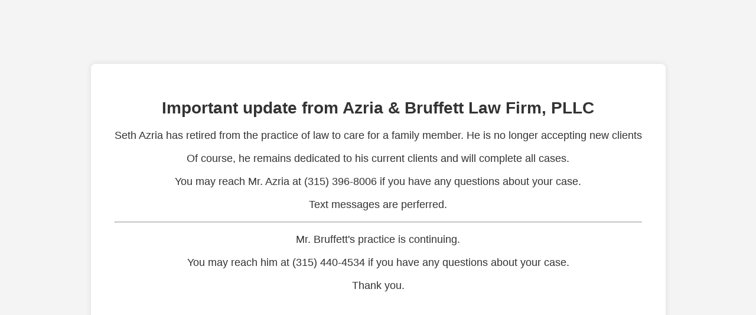

--- FILE ---
content_type: text/html; charset=utf-8
request_url: https://azriabruffettlaw.com/directory/cattaraugus/mansfield-town-court
body_size: 757
content:
<!DOCTYPE html>
<html lang="en">
<head>
  <meta charset="UTF-8">
  <title>Update from Azria & Bruffett</title>
  <style>
    body {
      font-family: Arial, sans-serif;
      text-align: center;
      padding: 100px;
      background-color: #f4f4f4;
      color: #333;
    }
    .container {
      background-color: #fff;
      padding: 40px;
      border-radius: 8px;
      box-shadow: 0 0 10px rgba(0, 0, 0, 0.1);
      display: inline-block;
    }
    h1 {
      margin-bottom: 20px;
      font-size: 28px;
    }
    p {
      font-size: 18px;
    }
  </style>
</head>
<body>
  <div class="container">
    <h1>Important update from Azria & Bruffett Law Firm, PLLC</h1>
    <p>Seth Azria has retired from the practice of law to care for a family member. He is no longer accepting new clients</p>
	<p>Of course, he remains dedicated to his current clients and will complete all cases.</p>
	<p>You may reach Mr. Azria at (315) 396-8006 if you have any questions about your case.</p>
	<p>Text messages are perferred.</p>
	<hr/>
	<p>Mr. Bruffett's practice is continuing.</p>
	<p>You may reach him at (315) 440-4534 if you have any questions about your case.</p>
	
	<p>Thank you.</p>
  </div>
<!-- Cloudflare Pages Analytics --><script defer src='https://static.cloudflareinsights.com/beacon.min.js' data-cf-beacon='{"token": "68b8eaf25b2e45179847dea1cb432dad"}'></script><!-- Cloudflare Pages Analytics --><script defer src="https://static.cloudflareinsights.com/beacon.min.js/vcd15cbe7772f49c399c6a5babf22c1241717689176015" integrity="sha512-ZpsOmlRQV6y907TI0dKBHq9Md29nnaEIPlkf84rnaERnq6zvWvPUqr2ft8M1aS28oN72PdrCzSjY4U6VaAw1EQ==" data-cf-beacon='{"version":"2024.11.0","token":"a8b231a8e14b44109b2c0311e84418e9","r":1,"server_timing":{"name":{"cfCacheStatus":true,"cfEdge":true,"cfExtPri":true,"cfL4":true,"cfOrigin":true,"cfSpeedBrain":true},"location_startswith":null}}' crossorigin="anonymous"></script>
</body>
</html>